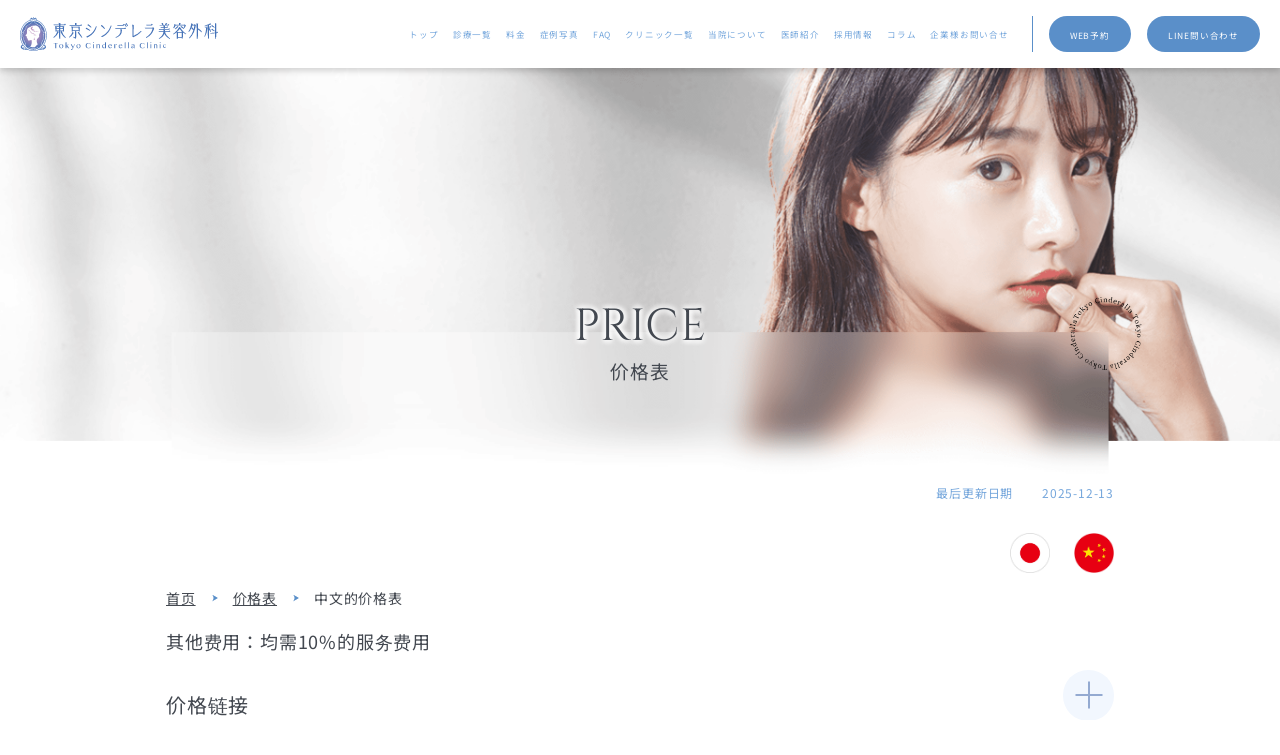

--- FILE ---
content_type: image/svg+xml
request_url: https://tokyo-cinderella.jp/wp-content/themes/tokyo-cinderella/assets/img/common/arrow-blue.svg
body_size: 62
content:
<svg xmlns="http://www.w3.org/2000/svg" width="6.227" height="6.891"><path d="M6.227 3.445L0 6.891a6.142 6.142 0 001.615-3.446A6.142 6.142 0 000 0z" fill="#5a8fc9"/></svg>

--- FILE ---
content_type: image/svg+xml
request_url: https://tokyo-cinderella.jp/wp-content/themes/tokyo-cinderella/assets/img/common/logo.svg
body_size: 8917
content:
<svg xmlns="http://www.w3.org/2000/svg" width="479.83" height="82.06"><defs><radialGradient id="a" cx=".5" cy=".5" r=".461" gradientTransform="matrix(1.192 0 0 1 -.096 0)" gradientUnits="objectBoundingBox"><stop offset="0" stop-color="#ba8cbd"/><stop offset=".16" stop-color="#b48abc"/><stop offset=".37" stop-color="#a587bc"/><stop offset=".6" stop-color="#8b81ba"/><stop offset=".84" stop-color="#687ab9"/><stop offset="1" stop-color="#4c74b8"/></radialGradient></defs><g data-name="グループ 431"><path data-name="パス 427" d="M32.41 82.06C14.54 82.06 0 65.04 0 44.12S14.54 6.18 32.41 6.18 64.82 23.2 64.82 44.12 50.28 82.06 32.41 82.06zm0-74.63c-17.18 0-31.16 16.46-31.16 36.69s13.98 36.69 31.16 36.69 31.16-16.46 31.16-36.69S49.59 7.43 32.41 7.43z" fill="#4673b8"/><ellipse data-name="楕円形 50" cx="28.92" cy="34.48" rx="28.92" ry="34.48" transform="translate(3.49 9.64)" fill="url(#a)"/><g data-name="グループ 421" fill="#fff"><path data-name="パス 428" d="M42.8 74.43a.683.683 0 01-.32-.07.662.662 0 01-.27-.19.761.761 0 01-.18-.26.876.876 0 01-.07-.32.711.711 0 01.07-.32.826.826 0 011.59.32.837.837 0 01-.82.83z"/><path data-name="パス 429" d="M32.78 76.12a.844.844 0 01.79-.88.841.841 0 01.87.79.833.833 0 01-.78.87h-.04a.832.832 0 01-.83-.78zm-1.6.78a.835.835 0 01-.79-.87.835.835 0 01.87-.79.838.838 0 01.79.88.816.816 0 01-.82.78h-.04zm-2.48-.26a.81.81 0 01-.68-.94.817.817 0 01.94-.69.82.82 0 01.69.95.826.826 0 01-.82.69.777.777 0 01-.13-.01zm6.47-.69a.819.819 0 01.69-.94.805.805 0 01.94.68.815.815 0 01-.68.95s-.09.01-.13.01a.826.826 0 01-.82-.7zm-8.89.17a.832.832 0 01-.58-1.02.828.828 0 011.02-.58.828.828 0 01.58 1.02.834.834 0 01-.8.6.821.821 0 01-.22-.02zm11.25-.59a.824.824 0 01.59-1.01.814.814 0 011.01.58.822.822 0 01-.58 1.01.833.833 0 01-.22.03.84.84 0 01-.8-.61zm-13.61-.19a.808.808 0 01-.47-1.06.824.824 0 011.07-.48.819.819 0 01.47 1.07.831.831 0 01-.78.53.645.645 0 01-.3-.06zm15.91-.47a.837.837 0 01.48-1.07.832.832 0 011.07.48.829.829 0 01-.48 1.06.8.8 0 01-.3.06.841.841 0 01-.78-.53z"/><path data-name="パス 430" d="M22.02 74.43a.834.834 0 01-.59-.25.931.931 0 01-.18-.26.711.711 0 01-.07-.32.867.867 0 01.24-.59.825.825 0 011.41.59.825.825 0 01-.24.58.966.966 0 01-.26.19.876.876 0 01-.32.07z"/></g><g data-name="グループ 422" fill="#4673b8"><path data-name="パス 431" d="M44.96 78.05a7.336 7.336 0 012.19-.68c.3 0 1.71.71 2.98.33.38-.11 2.48-.97 1.76-1.72-.2-.21-.51-.09-.46.17.06.1.12.1.24.1-.41.41-1.12-.16-1.06-.65a1.124 1.124 0 011.32-.91 1.33 1.33 0 01.95 1.66c-.17.76-.93 1.15-1.59 1.43-.13.06-.27.11-.4.16a7.612 7.612 0 003.25-.2c.58-.14 2.53-.7 2.72-1.38a.7.7 0 00-.37-.82.418.418 0 00-.6.15.355.355 0 00.26.57 1.211 1.211 0 01-1.29.19 1.585 1.585 0 01-.86-1.16 1.739 1.739 0 01.45-1.46c1.25-1.23 3.04-.42 3.71.99a8.375 8.375 0 001.97-4.75c0-.53-.04-1.24-.58-1.51a.707.707 0 00-.83.1.4.4 0 00-.14.33.366.366 0 01.18 0 .54.54 0 01.46.61c-.09.6-.89.53-1.25.24a1.635 1.635 0 01-.03-2.5 2.036 2.036 0 012.56-.17 3.336 3.336 0 011.3 2.85 2.513 2.513 0 011.1 2.86 6.1 6.1 0 01-1.71 2.59 14.024 14.024 0 01-9.13 3.84 17.082 17.082 0 01-3.91-.33c-1.16-.19-1.81-.77-3.15-.24-.13.05-.12-.64-.05-.71z"/><path data-name="パス 432" d="M19.86 78.05a7.336 7.336 0 00-2.19-.68c-.3 0-1.71.71-2.98.33-.38-.11-2.48-.97-1.76-1.72.2-.21.51-.09.46.17-.06.1-.12.1-.24.1.41.41 1.12-.16 1.06-.65a1.124 1.124 0 00-1.32-.91 1.33 1.33 0 00-.95 1.66c.17.76.93 1.15 1.59 1.43.13.06.27.11.4.16a7.612 7.612 0 01-3.25-.2c-.58-.14-2.53-.7-2.72-1.38a.7.7 0 01.37-.82.418.418 0 01.6.15.355.355 0 01-.26.57 1.211 1.211 0 001.29.19 1.585 1.585 0 00.86-1.16 1.739 1.739 0 00-.45-1.46c-1.25-1.23-3.04-.42-3.71.99a8.375 8.375 0 01-1.97-4.75c0-.53.04-1.24.58-1.51a.707.707 0 01.83.1.4.4 0 01.14.33.366.366 0 00-.18 0 .54.54 0 00-.46.61c.09.6.89.53 1.25.24a1.635 1.635 0 00.03-2.5 2.036 2.036 0 00-2.56-.17 3.336 3.336 0 00-1.3 2.85 2.513 2.513 0 00-1.1 2.86 6.1 6.1 0 001.71 2.59 14.024 14.024 0 009.13 3.84 17.082 17.082 0 003.91-.33c1.16-.19 1.81-.77 3.15-.24.13.05.12-.64.05-.71z"/></g><path data-name="パス 433" d="M33.68 2.85L32.41 5.7l-1.27-2.85L32.41 0z" fill="#4673b8"/><g data-name="グループ 425" fill="#4673b8"><g data-name="グループ 423"><path data-name="パス 434" d="M31.63 6.49a3.529 3.529 0 00-.04-.45 5.6 5.6 0 00-2.26-3.44 3.9 3.9 0 00-1.46-.64c-.15-.04-1.11-.17-1.15-.36.31 1.43 1.12 1.58 1.12 1.58-6.01.08-4.05 4.25-2.64 3.92l.25-.14a1.049 1.049 0 01-.3-1.86c1.85-1.06 5.3.36 6.48 1.38z"/><circle data-name="楕円形 51" cx=".67" cy=".67" r=".67" transform="translate(25.03 5.82)"/></g><g data-name="グループ 424"><path data-name="パス 435" d="M33.19 6.49a3.528 3.528 0 01.04-.45 5.6 5.6 0 012.26-3.44 3.9 3.9 0 011.46-.64c.15-.04 1.11-.17 1.15-.36-.31 1.43-1.12 1.58-1.12 1.58 6.01.08 4.05 4.25 2.64 3.92l-.25-.14a1.049 1.049 0 00.3-1.86c-1.85-1.06-5.3.36-6.48 1.38z"/><circle data-name="楕円形 52" cx=".67" cy=".67" r=".67" transform="translate(38.45 5.82)"/></g></g><g data-name="グループ 428" fill="#fff"><path data-name="パス 436" d="M2.62 40.25l-.31-.64a23.752 23.752 0 009.51-8.53 19.194 19.194 0 003.1-9.17l.72.04a19.984 19.984 0 01-3.21 9.52 24.433 24.433 0 01-9.8 8.8z"/><path data-name="パス 437" d="M13.14 71.87l-.32-.64a1.834 1.834 0 00.93-1.26 1.888 1.888 0 00-.27-1.54 5.236 5.236 0 00-.62-.63 2.818 2.818 0 01-1.04-1.42 2.938 2.938 0 01.29-1.78 6.505 6.505 0 00.22-.62c.46-1.64-.58-3.27-1.59-4.85l-.32-.5a25.01 25.01 0 01-3.57-11.1 37.972 37.972 0 01.93-11.63l.7.16a37.206 37.206 0 00-.92 11.41 24.428 24.428 0 003.47 10.78l.32.5c1.05 1.63 2.23 3.49 1.68 5.43a5.488 5.488 0 01-.24.68 2.343 2.343 0 00-.27 1.34 2.3 2.3 0 00.82 1.05 5.052 5.052 0 01.72.74 2.6 2.6 0 01.4 2.14 2.527 2.527 0 01-1.31 1.73z"/><g data-name="グループ 427"><path data-name="パス 438" d="M32.9 8.81a36.777 36.777 0 01-9.13 8.69 44.113 44.113 0 01-11.26 5.57l-.1-.29a44.32 44.32 0 0011.07-5.7 36.447 36.447 0 008.84-8.68l.59.41z"/><g data-name="グループ 426"><path data-name="パス 439" d="M32.5 8.4a37.624 37.624 0 008.88 8.61 48.063 48.063 0 005.3 3.27 50.98 50.98 0 005.7 2.54l-.1.29a37.834 37.834 0 01-5.86-2.33 42.463 42.463 0 01-5.46-3.18 35.708 35.708 0 01-9.06-8.79l.59-.41z"/><path data-name="パス 440" d="M62.2 40.25a24.433 24.433 0 01-9.8-8.8 19.984 19.984 0 01-3.21-9.52l.72-.04a19.231 19.231 0 003.1 9.17 23.752 23.752 0 009.51 8.53l-.31.64z"/><path data-name="パス 441" d="M51.68 71.87a2.687 2.687 0 01-.91-3.87 5.6 5.6 0 01.72-.74 1.615 1.615 0 00.55-2.39 6.946 6.946 0 01-.24-.68c-.55-1.95.63-3.8 1.68-5.43l.32-.5a24.428 24.428 0 003.47-10.78 37.206 37.206 0 00-.92-11.41l.7-.16a37.663 37.663 0 01.93 11.63 25.137 25.137 0 01-3.57 11.1l-.32.5c-1.01 1.58-2.06 3.21-1.59 4.85.06.21.14.41.22.62a2.305 2.305 0 01-.75 3.2 4.072 4.072 0 00-.62.63 1.816 1.816 0 00-.27 1.54 1.856 1.856 0 00.93 1.26l-.32.64z"/></g></g></g><g data-name="グループ 430"><path data-name="パス 442" d="M46.34 26.23c-1.15-1.17-1.96-2.66-3.23-3.69a9.026 9.026 0 00-5.21-1.99c-1.28-.04-2.54.25-3.81.3-1.24.05-2.39-.45-3.57.12a13.317 13.317 0 01-1.77.97 10.713 10.713 0 01-1.38.22c-1.22.2-1.7 2.23-2.65 2.25a7.913 7.913 0 00-2.84.58 8.227 8.227 0 00-5.03 6.67 12.907 12.907 0 00.41 3.44 7.789 7.789 0 01-2.83 7.86c-.24.19-1.29.67-1.1 1.09.33.73 1.3 1.1 1.87 1.62.55.5 1.26 1.24 1.21 1.99-.04.65-.34.69-.06 1.42a1.407 1.407 0 00.99.71 6.2 6.2 0 01-.23.69c-.13.54.3.9.76 1.12a2.538 2.538 0 01.81 1.02 7.19 7.19 0 01.27 1.68 2.9 2.9 0 00.83 1.81c1 1 3.42.22 4.69-.05a19.494 19.494 0 002.22-.66c2.66-.83 1.97 5.37 1.73 7.14-.51 3.69-1.15 5.48-3.93 8.91a25.812 25.812 0 0012.24.88 1.618 1.618 0 00.1-.18 21.672 21.672 0 013.6-4.69 6.679 6.679 0 013.31-1.82c-.63.11-1.56-1.49-1.85-1.95-1.23-1.97-1.53-6.12-1.25-8.38.49-3.97 4.5-4.86 5.86-8.47.22-.58-.49-2.44-.33-3.63.47-3.4 2.48-3.96 3.07-7.32a11.763 11.763 0 00-2.91-9.63h-.01z" fill="#fff"/><path data-name="パス 443" d="M34.48 48.34a.62.62 0 000 1.24.62.62 0 000-1.24z" fill="#ba8cbd"/><path data-name="パス 444" d="M37 42.08a2.43 2.43 0 001.79-.77l-.68.05a8.693 8.693 0 01-1.25-.01 5.042 5.042 0 01-1.89-.36c-.29-.13-.61-.27-1.13-.49a10.189 10.189 0 001.38-.24.43.43 0 00.34-.32 10.624 10.624 0 01-9.17-3.47c-1.67-2-2.62-5.1-5.55-5.56-.26-.04-.84-.01-.94.16a7.508 7.508 0 013.35 2.39c1.12 1.33 1.78 3 2.94 4.28a8.874 8.874 0 005.22 2.69 7.2 7.2 0 012.03 1.03 5.76 5.76 0 002.47.63c.33.01.7.01 1.07-.01z" fill="#ba8cbd"/><path data-name="パス 445" d="M34.25 50.44l-.96 2.89a1.268 1.268 0 00.23 1.21 1.257 1.257 0 001.94 0 1.289 1.289 0 00.23-1.21l-.96-2.89a.246.246 0 00-.47 0z" fill="#ba8cbd"/><path data-name="パス 446" d="M18.39 39.04a3.95 3.95 0 01-2.02.06 3.21 3.21 0 01-.86-.28 1.4 1.4 0 01-.63-.62 2.381 2.381 0 001.43 1.24 4.925 4.925 0 001.91.19l.18-.58z" fill="#fff"/><g data-name="グループ 429" fill="#ba8cbd"><circle data-name="楕円形 53" cx=".85" cy=".85" r=".85" transform="translate(39.9 34.35)"/><circle data-name="楕円形 54" cx=".67" cy=".67" r=".67" transform="translate(42.57 34.59)"/><circle data-name="楕円形 55" cx=".54" cy=".54" r=".54" transform="translate(44.8 34.54)"/><path data-name="パス 447" d="M38.72 34.8a1.319 1.319 0 00-.73-.44c-1.01-.34-2.33-.33-3.21-.91-.27-.17-1.66-1.3-.95-1.71.2-.11.41.05.31.24-.07.06-.11.05-.21.02.22.41.89.13.95-.25a.884.884 0 00-.79-.99 1.055 1.055 0 00-1.1 1.05 1.861 1.861 0 00.88 1.45c.09.07.18.14.27.22a6.16 6.16 0 01-2.43-.89c-.41-.24-1.76-1.11-1.75-1.67a.556.556 0 01.47-.54.422.422 0 01.48.28.392.392 0 01-.06.28.371.371 0 01-.32.06.926.926 0 00.96.34 1.123 1.123 0 00.89-.59 1.389 1.389 0 00-.01-1.21 1.849 1.849 0 00-3.05-.09 6.6 6.6 0 01-.41-4.06c.12-.4.31-.93.79-1.02a.581.581 0 01.61.26.306.306 0 01.03.28.578.578 0 00-.14-.05.443.443 0 00-.49.36c-.07.47.56.61.89.46a1.289 1.289 0 00.59-1.89 1.614 1.614 0 00-1.91-.71 2.667 2.667 0 00-1.64 1.87 2.011 2.011 0 00-1.49 1.93 4.819 4.819 0 00.71 2.36 11.136 11.136 0 006.06 5 13.68 13.68 0 003.05.64 22.623 22.623 0 002.84.31c.11 0-.06-.33-.1-.4z"/></g><path data-name="パス 448" d="M32.61 43.75a.1.1 0 01.12-.16 11.13 11.13 0 006.29 1.43c.25-.02.52-.05.52-.05s-.62 1.32-3.41.62a7.907 7.907 0 01-3.51-1.85z" fill="#ba8cbd"/></g></g><g data-name="グループ 434" fill="#4673b8"><g data-name="グループ 432"><path data-name="パス 449" d="M94.53 34.24h-3.08l2.41 1.86a32.853 32.853 0 01-12.29 14.4l-.8-1.27a32.525 32.525 0 0010.09-14.99h-2.37l-.04.89h-2.53l-.42-13.81 3.04 1.14h5.78l-.04-2.7h-12.2l-1.06-1.73h13.22l-.08-4.14 3.8 1.39-.04 2.74h9.16l1.98-2.07 2.15 2.11c-1.39 1.43-1.73 1.69-3 1.69H97.87l-.04 2.7h5.28l.89-.89 3 1.1-.34 12.46h-2.53l-.04-.89h-2.83a32.171 32.171 0 009.75 15.16l-.84 1.22c-5.24-3.5-9.33-9.04-11.91-14.65l2.41-1.73h-3.08l-.34 18.28h-2.36l-.34-18.28zm-.04-1.69l-.04-3.72h-5.78l-.13 3.72zm-.08-5.4l-.08-3.04h-5.49l-.13 3.04h5.7zm9.63 5.4l-.08-3.72h-6.25l-.08 3.72h6.42zm-.13-5.4l-.08-3.04h-6.04l-.04 3.04h6.16z"/><path data-name="パス 450" d="M118.85 48.13a26.955 26.955 0 008.57-12.63l2.7 2.28c-2.41 4.69-5.11 7.85-10.3 11.61l-.97-1.27zm.89-28.75h13.76l-.3-5.19 3.76.38-.3 4.81h9.46l2.07-2.03 2.07 2.07c-1.31 1.43-1.73 1.69-3 1.69h-26.47l-1.06-1.73zm9.12 29.3l.59-1.18 3.88 1.44a12.634 12.634 0 00.08-1.86l-.17-13.51h-5.32l-.04 1.27h-2.53l-.34-12.58 3.04 1.14h13.26l.84-.84 2.83 1.1-.21 11.23h-2.53l-.04-1.31h-8.4l2.83 1.06-.34 12.96a8.431 8.431 0 01-1.6 4.73l-5.83-3.63zm13.3-16.89l-.21-6.67h-13.72l-.25 6.67h14.19zm-2.45 5.83l2.58-2.03c2.07 3.04 4.77 7.18 8.87 13.43l-1.44 1.06c-2.91-3.76-7.6-9.63-10.01-12.46z"/><path data-name="パス 451" d="M159.1 28.08l1.65-2.49c2.96 1.69 6.29 3.89 9.2 5.95l-1.01 1.77a95.007 95.007 0 00-9.84-5.24zm1.39 18.96c11.99-4.81 19.04-11.99 23.86-25.08l1.52.84c-3.93 13.85-10.64 20.56-23.35 26.73l-2.03-2.49zm2.74-27.7l1.98-2.24c2.79 2.24 5.57 4.64 8.11 7.01l-1.18 1.65a101.749 101.749 0 00-8.91-6.42z"/><path data-name="パス 452" d="M196.04 21.28l2.03-2.15a103.241 103.241 0 017.98 8.15l-1.6 1.6a72.755 72.755 0 00-8.4-7.6zm.59 25c11.78-4.35 19.68-14.53 23.6-26.01l1.56 1.14c-3.63 12.03-11.36 22.46-23.56 27.02z"/><path data-name="パス 453" d="M231.47 48.68c4.43-1.94 7.56-4.14 9.54-6.88a15.717 15.717 0 002.83-9.75c0-.93-.04-1.9-.13-2.91H231.8l-1.01-1.82h22l2.11-2.07 2.15 2.15-.97 1.01a2.857 2.857 0 01-2.11.72h-9.04l2.03 1.01a11.633 11.633 0 01.04 1.18c0 4.81-1.14 8.44-3.46 11.4-2.32 3-6.12 5.36-11.15 7.31l-.93-1.35zm3.88-29.6h13.64l2.15-2.11 2.11 2.11-1.06 1.06a2.635 2.635 0 01-2.03.72h-13.85l-.97-1.77zm17.31-1.82l2.53-.97c1.14 2.15 2.28 4.56 3.29 6.84l-1.6.93c-1.27-2.2-2.83-4.81-4.22-6.8zm3.5-1.65l2.53-.93a161.4 161.4 0 013.17 6.54l-1.6.93c-1.27-2.2-2.75-4.64-4.1-6.54z"/><path data-name="パス 454" d="M272.44 47.42l-.13-29.22 3.29 1.27-.59 25.93a56.223 56.223 0 0018.33-12.2l1.27 1.1c-5.95 6.84-11.78 10.68-20.31 14.48l-1.86-1.35z"/><path data-name="パス 455" d="M305.08 49.06c9.33-5.78 14.06-11.74 16.34-21.2h-17.86l-1.01-1.82h18.11l1.6-1.44 3.04 1.94c-3.34 11.74-8.66 18.11-19.09 23.81l-1.14-1.31zm.46-30.65h12.03l2.11-2.11 2.15 2.15-1.01 1.05a2.762 2.762 0 01-2.07.68h-12.16l-1.06-1.77z"/><path data-name="パス 456" d="M352.77 44.71a20.517 20.517 0 01-2.96-4.52 20.347 20.347 0 01-4.14 6.76 35.073 35.073 0 01-8.57 5.95l-.76-1.39a29.017 29.017 0 007.18-5.95 17.76 17.76 0 004.1-9.67h-10.94l-.97-1.65h12.08c.04-1.14.08-2.36.08-3.72H337.1l-.97-1.6h12.16l-.17-3.25h-6.76l-1.01-1.69h7.69l-.17-3.34h-8.99l-1.01-1.69h6.92l-2.2-3.17 3.55-1.73 1.48 4.9h3.67l2.58-4.94 3 2.24-2.66 2.7h3.21l1.98-2.03 2.07 2.07c-1.27 1.35-1.69 1.65-2.96 1.65h-9.75l2.62.97-.13 2.37h3.88l1.98-1.98 2.03 2.03c-1.27 1.44-1.69 1.65-2.91 1.65h-5.07l-.21 3.25h8.44l1.94-1.94 1.98 1.98c-1.31 1.39-1.6 1.56-2.83 1.56H348.4l3.04 1.14-.13 1.6c0 .21 0 .51.04.97h8.91l1.94-1.94 1.98 1.98c-1.18 1.31-1.56 1.6-2.83 1.6h-9.75a19.135 19.135 0 003.34 7.31 37.6 37.6 0 008.99 8.53l-.89 1.39c-4.05-2.53-7.68-5.11-10.3-8.4z"/><path data-name="パス 457" d="M379.76 36.52a52.075 52.075 0 01-7.9 5.57l-.68-1.43a49.005 49.005 0 008.32-7.43 37.125 37.125 0 006.25-9.33l3.29 1.73-.25.46a55.436 55.436 0 005.95 7.47 65.747 65.747 0 007.94 7.05l-.8 1.22a60.188 60.188 0 01-6.97-4.9l-.25 14.99h-2.49l-.04-1.35h-9.5l-.04 1.44h-2.49l-.34-15.5zm-8.19-10.3a41.833 41.833 0 002.96-9.67l3.25 2.32h7.56l-.3-4.81 3.76.42-.25 4.39h8.57l2.07-1.1 3 2.49c-.93 1.77-2.45 4.52-3.76 6.54l-1.6-.8a42.4 42.4 0 001.6-5.36h-21.28a35.521 35.521 0 01-4.14 6.46l-1.44-.89zm3.55 2.03a27.55 27.55 0 006.67-6.8l2.32 2.07a26.53 26.53 0 01-8.23 6.08l-.76-1.35zm15.41 8.02l1.01-1.06 2.24.8a52.258 52.258 0 01-6.8-7.18 46.134 46.134 0 01-6.25 6.8l1.81.63h7.98zm1.56 12.58l-.25-10.89h-8.87l-.3 10.89h9.42zm-3.25-25.25l2.41-2.03c2.41 2.32 4.43 4.22 6.5 6.16l-.97 1.22-7.94-5.36z"/><path data-name="パス 458" d="M409.74 50.29a46.967 46.967 0 0010.3-17.99 50.881 50.881 0 00-4.77-5.4 43.9 43.9 0 01-5.91 9.29l-1.31-.93c4.18-6.33 5.87-12.37 7.09-20.44l3.67 2.07c-.13.59-.3 1.14-.46 1.73h2.62l1.98-1.35 3.38 1.86a77.692 77.692 0 01-5.07 17.65 51.551 51.551 0 01-10.22 14.74l-1.31-1.22zm12.79-29.89h-4.69a45.377 45.377 0 01-2.07 5.36l2.24-.68c1.18 2.03 1.9 3.34 2.7 4.77a71.136 71.136 0 001.82-9.46zm5.32-5.49l3.84 1.39-.25 12.25 1.39-1.18c3.12 2.87 5.49 5.19 8.19 8.15l-1.1 1.22a99.939 99.939 0 00-8.53-6.59l-.42 22.25h-2.41l-.72-37.49z"/><path data-name="パス 459" d="M454.92 25.42h-3.38l2.96 1.73a57.3 57.3 0 01-6.25 20.22l-1.44-.76c2.91-7.3 3.84-12.5 4.31-21.2h-2.74l-1.01-1.69h7.51l-.04-3.29a71 71 0 01-7.18 1.14l-.21-1.1c5.4-1.39 10.3-2.96 13.98-5.45l2.41 2.37a34.362 34.362 0 01-6.63 2.45l1.06.42-.08 3.46h1.18l1.98-1.98 2.07 2.03c-.38.38-.72.72-.97.93a2.426 2.426 0 01-1.98.72h-2.28l-.04 1.98 1.9-.51 2.79 8.36-1.48.68c-.93-1.86-2.24-4.35-3.25-6.25l-.42 22.51h-2.24l-.51-26.77zm17.82 13.72l-10.47.93-1.1-1.56 11.53-1.01-.34-23.01 3.46 1.27-.34 21.49.34-.04 1.77-2.11 2.24 1.86c-1.1 1.27-1.35 1.73-2.58 1.82l-1.82.17-.21 13.47h-2.28l-.21-13.26zm-9.33-17.52l2.11-2.24c1.6 1.22 5.28 4.39 6.33 5.28l-.93 1.27c-1.98-1.22-6.21-3.55-7.52-4.31zm0 8.66l2.15-2.24c2.2 1.77 4.77 3.97 6.29 5.24l-.93 1.27c-2.32-1.44-5.87-3.34-7.52-4.26z"/></g><g data-name="グループ 433"><path data-name="パス 460" d="M92.05 62.58v.8h-4.49v11.59h-2.08V63.38h-4.49v-.8z"/><path data-name="パス 461" d="M99.88 75.18a5.355 5.355 0 01-2.03-.38 5.028 5.028 0 01-1.6-1.04 4.684 4.684 0 01-1.05-1.54 4.8 4.8 0 01-.38-1.89 5.414 5.414 0 01.38-1.99 4.922 4.922 0 011.05-1.62 4.99 4.99 0 011.6-1.09 5.493 5.493 0 014.04-.03 4.886 4.886 0 011.59 1 4.627 4.627 0 011.05 1.49 4.522 4.522 0 01.38 1.84 5.56 5.56 0 01-.38 2.04 5.04 5.04 0 01-1.05 1.67 5.17 5.17 0 01-1.59 1.13 4.793 4.793 0 01-2.01.42zm.36-.7a1.954 1.954 0 001.03-.29 2.581 2.581 0 00.8-.78 3.971 3.971 0 00.52-1.14 5.094 5.094 0 00.19-1.37 9.916 9.916 0 00-.18-1.94 4.934 4.934 0 00-.58-1.58 3.045 3.045 0 00-1.05-1.06 2.973 2.973 0 00-1.57-.39 1.709 1.709 0 00-.93.28 2.667 2.667 0 00-.79.75 4.034 4.034 0 00-.55 1.12 4.35 4.35 0 00-.21 1.36 8.173 8.173 0 00.22 1.96 5.368 5.368 0 00.65 1.6 3.364 3.364 0 001.04 1.08 2.469 2.469 0 001.4.4z"/><path data-name="パス 462" d="M112.42 69.26l4.81-3.86h1.23l-4.29 3.49 5.3 6.09h-2.51l-4.54-5.24v5.24h-1.91V61.07l1.37-.54h.54v8.74z"/><path data-name="パス 463" d="M124.16 77.24a2.72 2.72 0 01.25.12q.135.075.3.15a1.9 1.9 0 00.36.12 1.971 1.971 0 00.44.05 1.023 1.023 0 00.56-.17 2.334 2.334 0 00.48-.42 3.577 3.577 0 00.38-.55 5.831 5.831 0 00.28-.56l.65-1.44-4.89-9.12h2.16l3.68 6.92 3.02-6.92h1.02l-4.89 11.26a5.931 5.931 0 01-.71 1.22 4.27 4.27 0 01-.85.85 3.512 3.512 0 01-.93.5 2.844 2.844 0 01-.93.16 2.052 2.052 0 01-.65-.1 1.757 1.757 0 01-.53-.27l.79-1.78z"/><path data-name="パス 464" d="M141.79 75.18a5.355 5.355 0 01-2.03-.38 5.028 5.028 0 01-1.6-1.04 4.684 4.684 0 01-1.05-1.54 4.8 4.8 0 01-.38-1.89 5.414 5.414 0 01.38-1.99 4.922 4.922 0 011.05-1.62 4.99 4.99 0 011.6-1.09 5.493 5.493 0 014.04-.03 4.886 4.886 0 011.59 1 4.627 4.627 0 011.05 1.49 4.522 4.522 0 01.38 1.84 5.56 5.56 0 01-.38 2.04 5.041 5.041 0 01-1.05 1.67 5.169 5.169 0 01-1.59 1.13 4.793 4.793 0 01-2.01.42zm.36-.7a1.954 1.954 0 001.03-.29 2.581 2.581 0 00.8-.78 3.972 3.972 0 00.52-1.14 5.094 5.094 0 00.19-1.37 9.916 9.916 0 00-.18-1.94 4.934 4.934 0 00-.58-1.58 3.045 3.045 0 00-1.05-1.06 2.973 2.973 0 00-1.57-.39 1.709 1.709 0 00-.93.28 2.667 2.667 0 00-.79.75 4.034 4.034 0 00-.55 1.12 4.35 4.35 0 00-.21 1.36 8.174 8.174 0 00.22 1.96 5.368 5.368 0 00.65 1.6 3.365 3.365 0 001.04 1.08 2.469 2.469 0 001.4.4z"/><path data-name="パス 465" d="M161.47 68.82a6.543 6.543 0 00.39 2.33 5.075 5.075 0 001.08 1.75 4.589 4.589 0 001.62 1.09 5.393 5.393 0 002.03.38 3.184 3.184 0 001.26-.25 4.917 4.917 0 001.13-.66 5.4 5.4 0 00.93-.92 5.649 5.649 0 00.67-1.03l.88.56a7.9 7.9 0 01-.91 1.2 6.345 6.345 0 01-1.21 1.02 6.28 6.28 0 01-1.55.71 6.439 6.439 0 01-1.93.26 7.387 7.387 0 01-2.8-.51 6.538 6.538 0 01-2.15-1.39 6.286 6.286 0 01-1.88-4.53 6.344 6.344 0 01.87-3.25 6.292 6.292 0 011.04-1.33 6.751 6.751 0 011.38-1.04 7.013 7.013 0 011.69-.67 7.66 7.66 0 011.95-.24 5.816 5.816 0 011.83.27 6.424 6.424 0 012.74 1.72 6.846 6.846 0 01.92 1.2l-.91.6a6.14 6.14 0 00-1.74-2.2 3.713 3.713 0 00-2.22-.7 5.144 5.144 0 00-2.01.39 4.845 4.845 0 00-1.63 1.12 5.283 5.283 0 00-1.09 1.77 6.653 6.653 0 00-.4 2.35z"/><path data-name="パス 466" d="M176.97 61.74a1.162 1.162 0 01.08-.42 1.181 1.181 0 01.23-.35 1.014 1.014 0 01.35-.23.984.984 0 01.42-.08 1.162 1.162 0 01.42.08 1.181 1.181 0 01.35.23 1.014 1.014 0 01.23.35.984.984 0 01.08.42 1.162 1.162 0 01-.08.42 1.181 1.181 0 01-.23.35 1.014 1.014 0 01-.35.23.984.984 0 01-.42.08 1.162 1.162 0 01-.42-.08 1.181 1.181 0 01-.35-.23.929.929 0 01-.23-.35.984.984 0 01-.08-.42zm.15 4.03l1.34-.54h.55v9.75h-1.89z"/><path data-name="パス 467" d="M186.73 65.23h.54v1.94a6.346 6.346 0 011.8-1.45 4.119 4.119 0 011.9-.48 2 2 0 01.94.22 2.5 2.5 0 01.76.62 2.837 2.837 0 01.51.92 3.479 3.479 0 01.19 1.13v6.86h-1.9v-6.53a3 3 0 00-.11-.84 1.566 1.566 0 00-.32-.6 1.548 1.548 0 00-.48-.37 1.513 1.513 0 00-.61-.13 2.175 2.175 0 00-.64.1 3.928 3.928 0 00-.69.29 6.6 6.6 0 00-.7.43 6.981 6.981 0 00-.66.56v7.09h-1.91v-9.22l1.37-.53z"/><path data-name="パス 468" d="M206.25 74.05a5.821 5.821 0 01-.71.47 4.732 4.732 0 01-.8.35 5.205 5.205 0 01-.84.22 4.645 4.645 0 01-.82.08 3.262 3.262 0 01-1.57-.39 4.059 4.059 0 01-1.28-1.06 5.171 5.171 0 01-.86-1.55 5.523 5.523 0 01-.32-1.87 4.584 4.584 0 01.4-1.89 5.387 5.387 0 011.08-1.63 5.272 5.272 0 011.59-1.14 4.594 4.594 0 011.95-.43 2.887 2.887 0 011.22.24 3.834 3.834 0 01.97.65v-5.05l1.34-.54h.55v14.45h-1.89v-.93zm0-5.6a2.417 2.417 0 00-.21-1.02 2.488 2.488 0 00-.55-.79 2.419 2.419 0 00-.76-.51 2.164 2.164 0 00-.85-.18 2.112 2.112 0 00-1.07.28 2.684 2.684 0 00-.86.79 3.837 3.837 0 00-.58 1.22 5.443 5.443 0 00-.22 1.56 6.254 6.254 0 00.23 1.71 5.082 5.082 0 00.64 1.39 3.107 3.107 0 00.95.93 2.151 2.151 0 001.17.34 2.473 2.473 0 00.6-.08 2.776 2.776 0 00.57-.21 3.3 3.3 0 00.51-.31 3.079 3.079 0 00.42-.37v-4.72z"/><path data-name="パス 469" d="M218.55 75.18a4.656 4.656 0 01-4.32-2.82 4.528 4.528 0 01-.37-1.8 6.344 6.344 0 01.34-2.13 5.258 5.258 0 01.95-1.69 4.386 4.386 0 013.41-1.51 4.394 4.394 0 011.72.33 4.345 4.345 0 011.35.89 4.012 4.012 0 01.88 1.28 3.758 3.758 0 01.31 1.52h-7.13a6.052 6.052 0 00.25 1.79 4.385 4.385 0 00.7 1.42 3.162 3.162 0 001.07.93 2.828 2.828 0 001.36.34 3.67 3.67 0 001.19-.2 4.012 4.012 0 001.03-.53 3.768 3.768 0 00.79-.75 2.619 2.619 0 00.46-.87l.55.24a4.614 4.614 0 01-.66 1.38 5.473 5.473 0 01-1.07 1.13 5.327 5.327 0 01-1.33.76 3.943 3.943 0 01-1.46.28zm1.89-6.69a2.6 2.6 0 00-.19-1.01 2.5 2.5 0 00-1.31-1.35 2.392 2.392 0 00-.96-.2 1.8 1.8 0 00-.82.19 2.4 2.4 0 00-.7.53 2.788 2.788 0 00-.51.81 3.319 3.319 0 00-.24 1.01h4.74z"/><path data-name="パス 470" d="M230.01 65.23h.29l.25 1.95a3.363 3.363 0 01.56-.78 3.992 3.992 0 01.74-.62 3.571 3.571 0 01.86-.41 2.906 2.906 0 01.92-.15 3.318 3.318 0 01.83.11 2.3 2.3 0 01.76.36l-.6 1.6a1.9 1.9 0 00-.39-.33 2.666 2.666 0 00-.42-.2 1.639 1.639 0 00-.44-.09c-.15-.01-.3-.02-.45-.02a2.37 2.37 0 00-.7.1 2.729 2.729 0 00-.65.3 2.488 2.488 0 00-.57.51 3.253 3.253 0 00-.46.73v6.66h-1.9v-9.23l1.36-.52z"/><path data-name="パス 471" d="M243.84 75.18a4.688 4.688 0 01-3.32-1.35 4.874 4.874 0 01-1.01-1.47 4.361 4.361 0 01-.37-1.8 6.344 6.344 0 01.34-2.13 5.077 5.077 0 01.95-1.69 4.386 4.386 0 013.41-1.51 4.394 4.394 0 011.72.33 4.345 4.345 0 011.35.89 4.012 4.012 0 01.88 1.28 3.758 3.758 0 01.31 1.52h-7.13a6.052 6.052 0 00.25 1.79 4.6 4.6 0 00.7 1.42 3.259 3.259 0 001.07.93 2.828 2.828 0 001.36.34 3.67 3.67 0 001.19-.2 4.012 4.012 0 001.03-.53 3.768 3.768 0 00.79-.75 2.619 2.619 0 00.46-.87l.55.24a4.614 4.614 0 01-.66 1.38 5.473 5.473 0 01-1.07 1.13 5.327 5.327 0 01-1.33.76 3.943 3.943 0 01-1.46.28zm1.89-6.69a2.6 2.6 0 00-.19-1.01 2.474 2.474 0 00-.53-.81 2.473 2.473 0 00-1.75-.74 1.8 1.8 0 00-.82.19 2.4 2.4 0 00-.7.53 2.788 2.788 0 00-.51.81 3.32 3.32 0 00-.24 1.01h4.74z"/><path data-name="パス 472" d="M255.88 74.98h-1.91V61.07l1.36-.54h.55z"/><path data-name="パス 473" d="M264.06 74.98h-1.91V61.07l1.36-.54h.55v14.45z"/><path data-name="パス 474" d="M276.34 74.98a1.691 1.691 0 01-.63-.53 1.284 1.284 0 01-.26-.78c-.22.17-.44.34-.66.52a5.13 5.13 0 01-.7.49 3.546 3.546 0 01-.84.36 3.854 3.854 0 01-1.07.14 2.711 2.711 0 01-1.01-.18 2.279 2.279 0 01-.77-.5 2.213 2.213 0 01-.49-.76 2.452 2.452 0 01-.17-.94 2.511 2.511 0 01.24-1.11 2.86 2.86 0 01.67-.88 4.578 4.578 0 01.99-.69 9.453 9.453 0 011.2-.54c.42-.16.86-.3 1.31-.43s.88-.24 1.31-.35v-.6a5.667 5.667 0 00-.09-1.1 1.838 1.838 0 00-.29-.72 1.122 1.122 0 00-.5-.39 1.938 1.938 0 00-.72-.12 1.639 1.639 0 00-.74.16 2.081 2.081 0 00-.59.43 2.313 2.313 0 00-.42.63 2.774 2.774 0 00-.22.76h-1.74a2.256 2.256 0 01.43-1.1 3.283 3.283 0 01.88-.82 4.408 4.408 0 011.21-.51 5.45 5.45 0 011.41-.18 5.844 5.844 0 011.57.18 2.711 2.711 0 011.02.51 1.92 1.92 0 01.55.8 3.11 3.11 0 01.16 1.04v5.91a1.284 1.284 0 00.26.78 1.789 1.789 0 00.63.53h-1.91zm-.89-5.57c-.27.09-.56.19-.85.3a9.364 9.364 0 00-.86.38 8.743 8.743 0 00-.8.45 4.565 4.565 0 00-.67.52 2.486 2.486 0 00-.46.59 1.362 1.362 0 00-.17.64 1.668 1.668 0 00.13.67 1.843 1.843 0 00.35.55 1.516 1.516 0 00.5.37 1.325 1.325 0 00.58.13 2.489 2.489 0 00.61-.08 3 3 0 00.56-.23q.27-.15.54-.33c.18-.12.36-.26.55-.4V69.4z"/><path data-name="パス 475" d="M292.38 68.82a6.543 6.543 0 00.39 2.33 5.075 5.075 0 001.08 1.75 4.589 4.589 0 001.62 1.09 5.393 5.393 0 002.03.38 3.184 3.184 0 001.26-.25 5.137 5.137 0 001.13-.66 5.4 5.4 0 00.93-.92 5.651 5.651 0 00.67-1.03l.88.56a7.9 7.9 0 01-.91 1.2 6.345 6.345 0 01-1.21 1.02 6.281 6.281 0 01-1.55.71 6.826 6.826 0 01-1.93.26 7.387 7.387 0 01-2.8-.51 6.69 6.69 0 01-2.16-1.39 6.286 6.286 0 01-1.88-4.53 6.344 6.344 0 01.87-3.25 6.292 6.292 0 011.04-1.33 6.751 6.751 0 011.38-1.04 7.013 7.013 0 011.69-.67 7.661 7.661 0 011.95-.24 5.815 5.815 0 011.83.27 6.425 6.425 0 012.74 1.72 7.976 7.976 0 01.92 1.2l-.91.6a6.14 6.14 0 00-1.74-2.2 3.713 3.713 0 00-2.22-.7 5.145 5.145 0 00-2.01.39 4.845 4.845 0 00-1.63 1.12 5.283 5.283 0 00-1.09 1.77 6.653 6.653 0 00-.4 2.35z"/><path data-name="パス 476" d="M309.88 74.98h-1.91V61.07l1.36-.54h.55v14.45z"/><path data-name="パス 477" d="M316.09 61.74a1.163 1.163 0 01.08-.42 1.181 1.181 0 01.23-.35.929.929 0 01.35-.23.984.984 0 01.42-.08 1.162 1.162 0 01.42.08 1.181 1.181 0 01.35.23 1.015 1.015 0 01.23.35.984.984 0 01.08.42 1.163 1.163 0 01-.08.42 1.181 1.181 0 01-.23.35.929.929 0 01-.35.23.984.984 0 01-.42.08 1.162 1.162 0 01-.42-.08 1.181 1.181 0 01-.35-.23.929.929 0 01-.23-.35.984.984 0 01-.08-.42zm.15 4.03l1.34-.54h.55v9.75h-1.89v-9.21z"/><path data-name="パス 478" d="M325.85 65.23h.54v1.94a6.346 6.346 0 011.8-1.45 4.119 4.119 0 011.9-.48 2 2 0 01.94.22 2.5 2.5 0 01.76.62 2.837 2.837 0 01.51.92 3.479 3.479 0 01.19 1.13v6.86h-1.9v-6.53a3 3 0 00-.11-.84 1.566 1.566 0 00-.32-.6 1.548 1.548 0 00-.48-.37 1.513 1.513 0 00-.61-.13 2.175 2.175 0 00-.64.1 3.928 3.928 0 00-.69.29 6.6 6.6 0 00-.7.43 6.977 6.977 0 00-.66.56v7.09h-1.91v-9.22l1.36-.53z"/><path data-name="パス 479" d="M338.7 61.74a1.163 1.163 0 01.08-.42 1.181 1.181 0 01.23-.35.929.929 0 01.35-.23.984.984 0 01.42-.08 1.162 1.162 0 01.42.08 1.181 1.181 0 01.35.23 1.015 1.015 0 01.23.35.984.984 0 01.08.42 1.163 1.163 0 01-.08.42 1.181 1.181 0 01-.23.35.929.929 0 01-.35.23.984.984 0 01-.42.08 1.162 1.162 0 01-.42-.08 1.181 1.181 0 01-.35-.23.929.929 0 01-.23-.35.984.984 0 01-.08-.42zm.15 4.03l1.34-.54h.55v9.75h-1.89v-9.21z"/><path data-name="パス 480" d="M352.36 68.19a4.7 4.7 0 00-.24-.65 2.381 2.381 0 00-.39-.6 2.022 2.022 0 00-.56-.44 1.6 1.6 0 00-.75-.17 2.122 2.122 0 00-.99.22 2.319 2.319 0 00-.75.61 2.737 2.737 0 00-.46.9 3.505 3.505 0 00-.16 1.09 5.584 5.584 0 00.2 1.49 4.115 4.115 0 00.58 1.23 2.993 2.993 0 00.9.84 2.227 2.227 0 001.17.31 2.5 2.5 0 00.99-.18 2.287 2.287 0 00.73-.49 2.925 2.925 0 00.53-.71 7.376 7.376 0 00.4-.85l.49.2a6.128 6.128 0 01-.56 1.38 4.078 4.078 0 01-.83 1.03 3.54 3.54 0 01-1.07.64 3.6 3.6 0 01-1.29.22 3.651 3.651 0 01-1.51-.32 3.822 3.822 0 01-1.23-.87 4.327 4.327 0 01-.83-1.29 3.971 3.971 0 01-.3-1.58 4.676 4.676 0 01.15-1.19 4.358 4.358 0 01.43-1.07 4.533 4.533 0 01.66-.9 4.4 4.4 0 01.86-.7 3.993 3.993 0 011.01-.45 4.225 4.225 0 011.13-.16 4.1 4.1 0 01.94.11 3.324 3.324 0 01.83.32 2.734 2.734 0 01.66.5 2.321 2.321 0 01.45.67l-1.19.86z"/></g></g></svg>

--- FILE ---
content_type: image/svg+xml
request_url: https://tokyo-cinderella.jp/wp-content/themes/tokyo-cinderella/assets/img/common/star-colorful.svg
body_size: 512
content:
<svg xmlns="http://www.w3.org/2000/svg" width="9.899" height="9.899"><defs><linearGradient id="a" x1=".5" x2=".5" y2="1" gradientUnits="objectBoundingBox"><stop offset="0" stop-color="#e5f0fc"/><stop offset=".276" stop-color="#d1e3f8"/><stop offset=".773" stop-color="#cbc9ec"/><stop offset="1" stop-color="#fce8ec"/></linearGradient></defs><path data-name="パス 446" d="M0 0a8.528 8.528 0 003.514.962A8.323 8.323 0 007 0a6.892 6.892 0 00-1.087 3.361A8.661 8.661 0 007 7a7.5 7.5 0 00-3.534-1.192A7.1 7.1 0 000 7a8.438 8.438 0 001.067-3.591A7.259 7.259 0 000 0z" transform="rotate(45 2.475 5.975)" fill="url(#a)"/></svg>

--- FILE ---
content_type: image/svg+xml
request_url: https://tokyo-cinderella.jp/wp-content/themes/tokyo-cinderella/assets/img/treatmentArchive/arrow-blue.svg
body_size: 76
content:
<svg xmlns="http://www.w3.org/2000/svg" width="14.466" height="9.152"><path data-name="パス 177" d="M13.735.683l-6.541 7-6.459-7" fill="none" stroke="#8eaad4" stroke-width="2"/></svg>

--- FILE ---
content_type: image/svg+xml
request_url: https://tokyo-cinderella.jp/wp-content/themes/tokyo-cinderella/assets/img/common/arrow-blue--up.svg
body_size: 37
content:
<svg xmlns="http://www.w3.org/2000/svg" width="8.853" height="8"><path d="M4.426 0l4.427 8S6.64 5.925 4.426 5.925 0 8 0 8z" fill="#5a8fc9"/></svg>